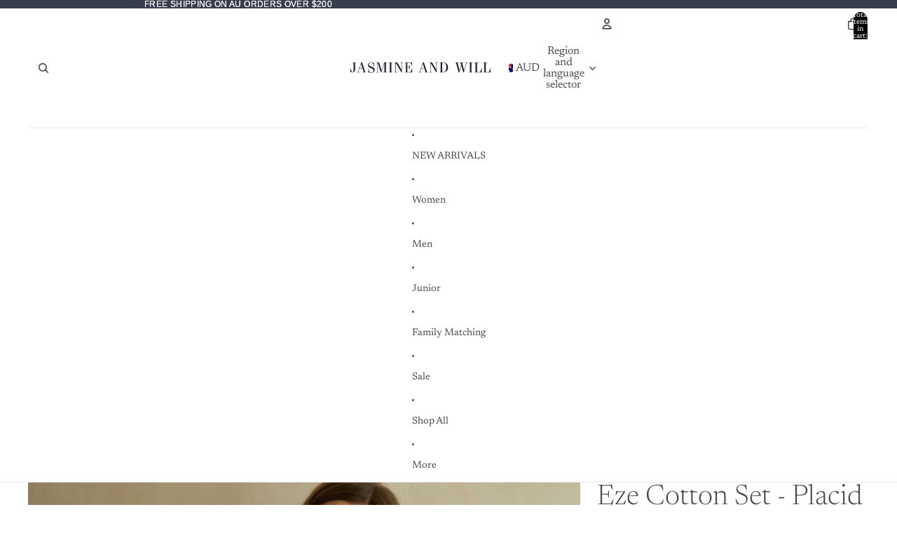

--- FILE ---
content_type: text/css;charset=utf-8
request_url: https://use.typekit.net/onm8tmo.css
body_size: 508
content:
/*
 * The Typekit service used to deliver this font or fonts for use on websites
 * is provided by Adobe and is subject to these Terms of Use
 * http://www.adobe.com/products/eulas/tou_typekit. For font license
 * information, see the list below.
 *
 * itc-fenice:
 *   - http://typekit.com/eulas/00000000000000007735bbd3
 *   - http://typekit.com/eulas/00000000000000007735bbda
 *   - http://typekit.com/eulas/00000000000000007735bbe1
 *   - http://typekit.com/eulas/00000000000000007735bbe2
 *
 * © 2009-2026 Adobe Systems Incorporated. All Rights Reserved.
 */
/*{"last_published":"2021-09-23 02:48:02 UTC"}*/

@import url("https://p.typekit.net/p.css?s=1&k=onm8tmo&ht=tk&f=39362.39363.39366.39367&a=66630337&app=typekit&e=css");

@font-face {
font-family:"itc-fenice";
src:url("https://use.typekit.net/af/368833/00000000000000007735bbd3/30/l?primer=7cdcb44be4a7db8877ffa5c0007b8dd865b3bbc383831fe2ea177f62257a9191&fvd=n7&v=3") format("woff2"),url("https://use.typekit.net/af/368833/00000000000000007735bbd3/30/d?primer=7cdcb44be4a7db8877ffa5c0007b8dd865b3bbc383831fe2ea177f62257a9191&fvd=n7&v=3") format("woff"),url("https://use.typekit.net/af/368833/00000000000000007735bbd3/30/a?primer=7cdcb44be4a7db8877ffa5c0007b8dd865b3bbc383831fe2ea177f62257a9191&fvd=n7&v=3") format("opentype");
font-display:auto;font-style:normal;font-weight:700;font-stretch:normal;
}

@font-face {
font-family:"itc-fenice";
src:url("https://use.typekit.net/af/39e7a3/00000000000000007735bbda/30/l?primer=7cdcb44be4a7db8877ffa5c0007b8dd865b3bbc383831fe2ea177f62257a9191&fvd=i7&v=3") format("woff2"),url("https://use.typekit.net/af/39e7a3/00000000000000007735bbda/30/d?primer=7cdcb44be4a7db8877ffa5c0007b8dd865b3bbc383831fe2ea177f62257a9191&fvd=i7&v=3") format("woff"),url("https://use.typekit.net/af/39e7a3/00000000000000007735bbda/30/a?primer=7cdcb44be4a7db8877ffa5c0007b8dd865b3bbc383831fe2ea177f62257a9191&fvd=i7&v=3") format("opentype");
font-display:auto;font-style:italic;font-weight:700;font-stretch:normal;
}

@font-face {
font-family:"itc-fenice";
src:url("https://use.typekit.net/af/9eaedd/00000000000000007735bbe1/30/l?primer=7cdcb44be4a7db8877ffa5c0007b8dd865b3bbc383831fe2ea177f62257a9191&fvd=i4&v=3") format("woff2"),url("https://use.typekit.net/af/9eaedd/00000000000000007735bbe1/30/d?primer=7cdcb44be4a7db8877ffa5c0007b8dd865b3bbc383831fe2ea177f62257a9191&fvd=i4&v=3") format("woff"),url("https://use.typekit.net/af/9eaedd/00000000000000007735bbe1/30/a?primer=7cdcb44be4a7db8877ffa5c0007b8dd865b3bbc383831fe2ea177f62257a9191&fvd=i4&v=3") format("opentype");
font-display:auto;font-style:italic;font-weight:400;font-stretch:normal;
}

@font-face {
font-family:"itc-fenice";
src:url("https://use.typekit.net/af/a2f584/00000000000000007735bbe2/30/l?primer=7cdcb44be4a7db8877ffa5c0007b8dd865b3bbc383831fe2ea177f62257a9191&fvd=n4&v=3") format("woff2"),url("https://use.typekit.net/af/a2f584/00000000000000007735bbe2/30/d?primer=7cdcb44be4a7db8877ffa5c0007b8dd865b3bbc383831fe2ea177f62257a9191&fvd=n4&v=3") format("woff"),url("https://use.typekit.net/af/a2f584/00000000000000007735bbe2/30/a?primer=7cdcb44be4a7db8877ffa5c0007b8dd865b3bbc383831fe2ea177f62257a9191&fvd=n4&v=3") format("opentype");
font-display:auto;font-style:normal;font-weight:400;font-stretch:normal;
}

.tk-itc-fenice { font-family: "itc-fenice",serif; }


--- FILE ---
content_type: image/svg+xml
request_url: https://www.jasmineandwill.com/cdn/shop/files/jaw-logo.svg?v=1676479919&width=1600
body_size: 1328
content:
<?xml version="1.0" encoding="UTF-8"?>
<svg width="240px" height="18px" viewBox="0 0 240 18" version="1.1" xmlns="http://www.w3.org/2000/svg" xmlns:xlink="http://www.w3.org/1999/xlink">
    <title>CF4FA2B3-9D35-4A53-A567-6A6D9C7A7F1E</title>
    <g id="Ecommerce" stroke="none" stroke-width="1" fill="none" fill-rule="evenodd">
        <g id="product_preorder_v01" transform="translate(-680.000000, -60.000000)" fill="#202533">
            <g id="Bottom" transform="translate(0.000000, 36.000000)">
                <g id="jw-logo" transform="translate(680.000000, 24.000000)">
                    <path d="M9.4488189,0 L9.4488189,0.529131002 L7.9875358,0.529131002 L7.9875358,12.5979748 C7.9875358,15.8490392 6.11303431,17.0526316 3.38449403,17.0526316 C2.50772417,17.0526316 0.974188734,16.7402917 0,16.2344457 L0,10.260645 L0.535803804,10.260645 L1.28998825,13.3198091 C1.97192036,16.1140062 2.60514304,16.5235006 3.60449832,16.5235006 C4.52997761,16.5235006 5.35722621,15.8490392 5.35722621,14.11471 L5.35722621,0.529131002 L3.36013931,0.529131002 L3.36013931,0 L9.4488189,0" id="Fill-1"></path>
                    <path d="M15.7714227,9.74401287 L20.6212009,9.74401287 L18.2820796,2.60674067 L18.2336556,2.60674067 L15.7714227,9.74401287 Z M11.3385827,17.0526316 L11.3385827,16.5166662 L12.7674985,16.5166662 L18.4798789,0 L20.055708,0 L25.4717997,16.5166662 L26.4566929,16.5166662 L26.4566929,17.0526316 L20.9905358,17.0526316 L20.9905358,16.5166662 L22.8125882,16.5166662 L20.7935572,10.2799782 L15.5990664,10.2799782 L13.4569237,16.5166662 L15.8198466,16.5166662 L15.8198466,17.0526316 L11.3385827,17.0526316 L11.3385827,17.0526316 Z" id="Fill-2"></path>
                    <path d="M31.0319687,11.1383184 C32.0755592,15.7630537 33.0205102,17.4538171 35.4326219,17.4538171 C37.6955308,17.4538171 39.4859642,15.961967 39.4859642,13.8236486 C39.4859642,8.90054333 30.2362205,10.8159131 30.2362205,4.92227645 C30.2362205,1.98913344 32.5231676,0 35.9050974,0 C37.7701322,0 39.3118943,0.42186205 40.5801179,0.994566719 L40.5801179,5.96740031 L40.033041,5.96740031 L39.1378243,3.08232802 C38.5161461,1.11805875 37.2976567,0.547011695 35.6812932,0.547011695 C33.4929857,0.547011695 31.9271854,2.0131688 31.9271854,3.82908187 C31.9271854,5.69389447 33.2451433,6.19034902 36.601377,7.45925039 C40.2817124,8.85081499 41.5748031,9.79565338 41.5748031,12.5307119 C41.5748031,15.663597 38.9388873,18 35.1101781,18 C33.6670556,18 31.5790455,17.3543604 30.4840629,16.6084354 L30.4840629,11.1383184 L31.0319687,11.1383184" id="Fill-3"></path>
                    <polyline id="Fill-4" points="49.1404557 0 53.337708 13.4061827 53.4347543 13.4061827 57.8260991 0 62.3622047 0 62.3622047 0.541340344 60.809464 0.541340344 60.809464 16.5104698 62.3622047 16.5104698 62.3622047 17.0526316 55.8601029 17.0526316 55.8601029 16.5104698 58.1900227 16.5104698 58.1900227 0.788598984 58.1414996 0.788598984 52.8039534 17.0526316 51.9798686 17.0526316 46.8849381 0.788598984 46.8356062 0.788598984 46.8356062 16.5104698 48.728009 16.5104698 48.728009 17.0526316 44.4094488 17.0526316 44.4094488 16.5104698 46.1562821 16.5104698 46.1562821 0.541340344 44.4094488 0.541340344 44.4094488 0 49.1404557 0"></polyline>
                    <polyline id="Fill-5" points="66.1417323 17.0526316 66.1417323 16.5104698 67.6336511 16.5104698 67.6336511 0.541340344 66.1417323 0.541340344 66.1417323 0 71.8110236 0 71.8110236 0.541340344 70.3191048 0.541340344 70.3191048 16.5104698 71.8110236 16.5104698 71.8110236 17.0526316 66.1417323 17.0526316"></polyline>
                    <polyline id="Fill-6" points="77.9284033 1.03503617 77.879698 1.03503617 77.879698 16.5104698 79.9253186 16.5104698 79.9253186 17.0526316 75.5905512 17.0526316 75.5905512 16.5104698 77.1978245 16.5104698 77.1978245 0.541340344 75.5905512 0.541340344 75.5905512 0 80.2662554 0 87.4251157 12.3210377 87.4738209 12.3210377 87.4738209 0.541340344 85.5256108 0.541340344 85.5256108 0 89.7637795 0 89.7637795 0.541340344 88.1556945 0.541340344 88.1556945 17.0526316 87.3285169 17.0526316 77.9284033 1.03503617"></polyline>
                    <path d="M93.5433071,17.0526316 L93.5433071,16.5104698 L94.9681541,16.5104698 L94.9681541,0.541340344 L93.5433071,0.541340344 L93.5433071,0 L105.612926,0 L105.612926,5.470084 L105.090983,5.470084 C103.807908,0.862530139 103.426946,0.541340344 102.238913,0.541340344 L97.5350965,0.541340344 L97.5350965,7.93445582 L99.3884272,7.93445582 C100.57646,7.93445582 101.145923,7.17132201 101.621928,4.53444416 L102.143871,4.53444416 L102.143871,11.8774507 L101.621928,11.8774507 C101.145923,9.24057289 100.57646,8.47743908 99.3884272,8.47743908 L97.5350965,8.47743908 L97.5350965,16.5104698 L101.716179,16.5104698 C103.403185,16.5104698 103.902951,15.8450894 105.304037,10.7438397 L105.826772,10.7438397 L105.826772,17.0526316 L93.5433071,17.0526316" id="Fill-7"></path>
                    <path d="M121.596793,9.74401287 L126.446835,9.74401287 L124.108407,2.60674067 L124.05916,2.60674067 L121.596793,9.74401287 Z M117.165354,17.0526316 L117.165354,16.5166662 L118.592706,16.5166662 L124.305397,0 L125.881311,0 L131.298518,16.5166662 L132.283465,16.5166662 L132.283465,17.0526316 L126.817011,17.0526316 L126.817011,16.5166662 L128.638341,16.5166662 L126.620021,10.2799782 L121.424428,10.2799782 L119.282169,16.5166662 L121.646041,16.5166662 L121.646041,17.0526316 L117.165354,17.0526316 L117.165354,17.0526316 Z" id="Fill-8"></path>
                    <polyline id="Fill-9" points="137.455962 1.03503617 137.407257 1.03503617 137.407257 16.5104698 139.452066 16.5104698 139.452066 17.0526316 135.11811 17.0526316 135.11811 16.5104698 136.725384 16.5104698 136.725384 0.541340344 135.11811 0.541340344 135.11811 0 139.793003 0 146.952675 12.3210377 147.00138 12.3210377 147.00138 0.541340344 145.05317 0.541340344 145.05317 0 149.291339 0 149.291339 0.541340344 147.683254 0.541340344 147.683254 17.0526316 146.856076 17.0526316 137.455962 1.03503617"></polyline>
                    <path d="M157.121163,16.5104698 L158.615619,16.5104698 C162.66431,16.5104698 164.255182,14.0953854 164.255182,8.52590506 C164.255182,2.95724619 162.66431,0.541340344 158.615619,0.541340344 L157.121163,0.541340344 L157.121163,16.5104698 Z M154.517114,0.541340344 L153.070866,0.541340344 L153.070866,0 L158.807649,0 C164.448015,0 167.244094,3.94299492 167.244094,8.52590506 C167.244094,13.1096367 164.448015,17.0526316 158.807649,17.0526316 L153.070866,17.0526316 L153.070866,16.5104698 L154.517114,16.5104698 L154.517114,0.541340344 L154.517114,0.541340344 Z" id="Fill-10"></path>
                    <polyline id="Fill-11" points="179.527559 0 185.411017 0 185.411017 0.541340344 183.498893 0.541340344 186.979939 13.3067864 187.028151 13.3067864 189.675707 4.68148501 188.548862 0.541340344 186.930093 0.541340344 186.930093 0 193.499955 0 193.499955 0.541340344 191.196418 0.541340344 194.725675 13.3067864 194.774704 13.3067864 198.500894 0.541340344 196.539742 0.541340344 196.539742 0 200.314961 0 200.314961 0.541340344 199.187298 0.541340344 194.284416 17.0526316 193.205782 17.0526316 190.067938 5.79127379 190.018909 5.79127379 186.489651 17.0526316 185.411017 17.0526316 180.704251 0.541340344 179.527559 0.541340344 179.527559 0"></polyline>
                    <polyline id="Fill-12" points="203.149606 17.0526316 203.149606 16.5104698 204.640914 16.5104698 204.640914 0.541340344 203.149606 0.541340344 203.149606 0 208.818898 0 208.818898 0.541340344 207.32759 0.541340344 207.32759 16.5104698 208.818898 16.5104698 208.818898 17.0526316 203.149606 17.0526316"></polyline>
                    <path d="M216.870935,16.5104698 L220.634812,16.5104698 C222.313298,16.5104698 222.796498,16.2147452 224.323242,10.2016779 L224.88189,10.2016779 L224.88189,17.0526316 L212.598425,17.0526316 L212.598425,16.5104698 L214.124321,16.5104698 L214.124321,0.541340344 L212.598425,0.541340344 L212.598425,0 L219.414095,0 L219.414095,0.541340344 L216.870935,0.541340344 L216.870935,16.5104698" id="Fill-13"></path>
                    <path d="M231.98934,16.5104698 L235.753477,16.5104698 C237.432079,16.5104698 237.915312,16.2147452 239.441314,10.2016779 L240,10.2016779 L240,17.0526316 L227.716535,17.0526316 L227.716535,16.5104698 L229.242537,16.5104698 L229.242537,0.541340344 L227.716535,0.541340344 L227.716535,0 L234.532676,0 L234.532676,0.541340344 L231.98934,0.541340344 L231.98934,16.5104698" id="Fill-14"></path>
                </g>
            </g>
        </g>
    </g>
</svg>